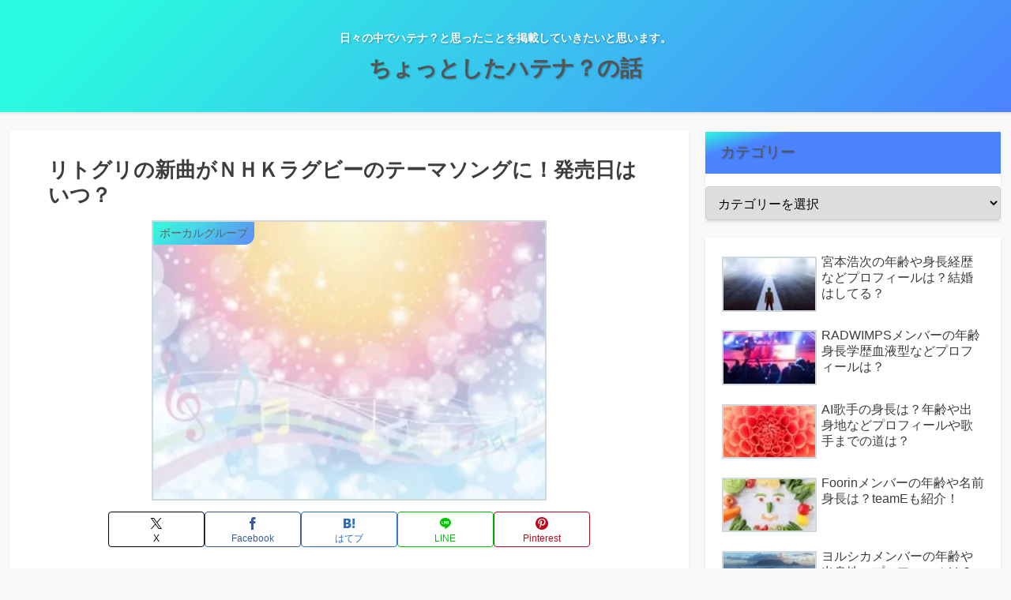

--- FILE ---
content_type: text/html; charset=utf-8
request_url: https://www.google.com/recaptcha/api2/aframe
body_size: 249
content:
<!DOCTYPE HTML><html><head><meta http-equiv="content-type" content="text/html; charset=UTF-8"></head><body><script nonce="KqgrwOjsAd-Cepp5TGDEIA">/** Anti-fraud and anti-abuse applications only. See google.com/recaptcha */ try{var clients={'sodar':'https://pagead2.googlesyndication.com/pagead/sodar?'};window.addEventListener("message",function(a){try{if(a.source===window.parent){var b=JSON.parse(a.data);var c=clients[b['id']];if(c){var d=document.createElement('img');d.src=c+b['params']+'&rc='+(localStorage.getItem("rc::a")?sessionStorage.getItem("rc::b"):"");window.document.body.appendChild(d);sessionStorage.setItem("rc::e",parseInt(sessionStorage.getItem("rc::e")||0)+1);localStorage.setItem("rc::h",'1769821066576');}}}catch(b){}});window.parent.postMessage("_grecaptcha_ready", "*");}catch(b){}</script></body></html>